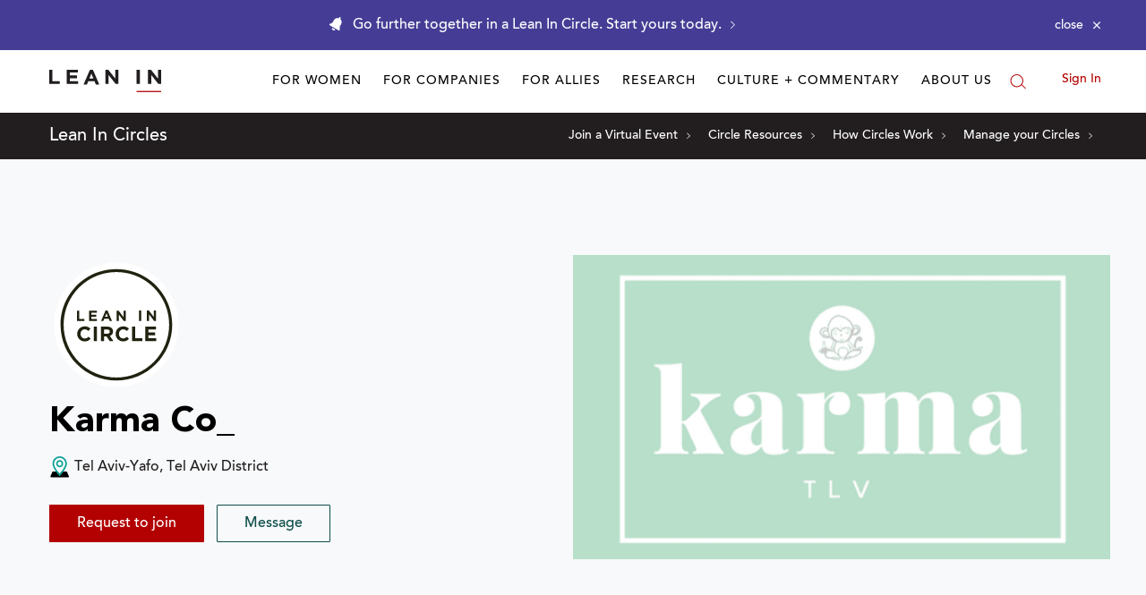

--- FILE ---
content_type: application/javascript
request_url: https://prism.app-us1.com/?a=650002305&u=https%3A%2F%2Fleanin.org%2Fcircles%2Fkarma-co-
body_size: 130
content:
window.visitorGlobalObject=window.visitorGlobalObject||window.prismGlobalObject;window.visitorGlobalObject.setVisitorId('5d7c19a9-a8e1-4bc1-a0c5-907eb2cd7be7', '650002305');window.visitorGlobalObject.setWhitelistedServices('', '650002305');